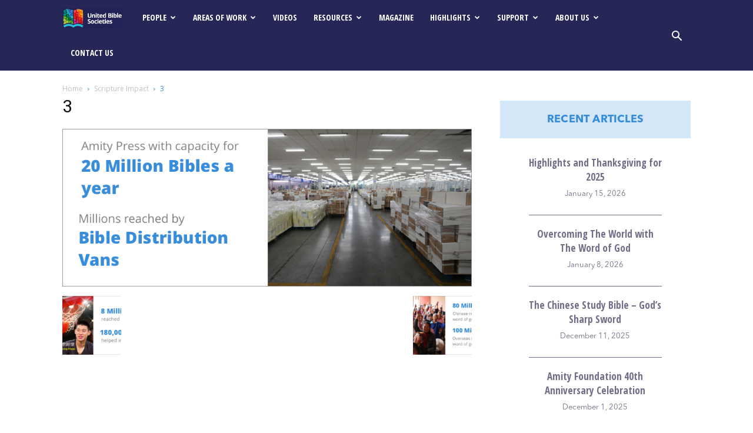

--- FILE ---
content_type: text/html; charset=UTF-8
request_url: https://ubscp.org/scripture-impact/3-4/
body_size: 20150
content:
<!doctype html > <!--[if IE 8]><html class="ie8" lang="en"> <![endif]--> <!--[if IE 9]><html class="ie9" lang="en"> <![endif]--> <!--[if gt IE 8]><!--><html lang="en-US"> <!--<![endif]--><head><title>3 - UBS China Partnership</title><meta charset="UTF-8" /><meta name="viewport" content="width=device-width, initial-scale=1.0"><link rel="pingback" href="https://ubscp.org/xmlrpc.php" /><meta name='robots' content='index, follow, max-image-preview:large, max-snippet:-1, max-video-preview:-1' /><style>img:is([sizes="auto" i], [sizes^="auto," i]) { contain-intrinsic-size: 3000px 1500px }</style><link rel="icon" type="image/png" href="/wp-content/uploads/cropped-UBS_logo_stack_colour_transparent_CP_light-blue2-300x300.png"><link rel="canonical" href="https://ubscp.org/scripture-impact/3-4/" /><meta property="og:locale" content="en_US" /><meta property="og:type" content="article" /><meta property="og:title" content="3 - UBS China Partnership" /><meta property="og:url" content="https://ubscp.org/scripture-impact/3-4/" /><meta property="og:site_name" content="UBS China Partnership" /><meta property="article:publisher" content="https://www.facebook.com/chinabibles/" /><meta property="og:image" content="https://ubscp.org/scripture-impact/3-4" /><meta property="og:image:width" content="867" /><meta property="og:image:height" content="334" /><meta property="og:image:type" content="image/png" /><meta name="twitter:card" content="summary_large_image" /> <script type="application/ld+json" class="yoast-schema-graph">{"@context":"https://schema.org","@graph":[{"@type":"WebPage","@id":"https://ubscp.org/scripture-impact/3-4/","url":"https://ubscp.org/scripture-impact/3-4/","name":"3 - UBS China Partnership","isPartOf":{"@id":"https://ubscp.org/#website"},"primaryImageOfPage":{"@id":"https://ubscp.org/scripture-impact/3-4/#primaryimage"},"image":{"@id":"https://ubscp.org/scripture-impact/3-4/#primaryimage"},"thumbnailUrl":"https://ubscp.org/wp-content/uploads/3.png","datePublished":"2018-11-10T01:25:58+00:00","breadcrumb":{"@id":"https://ubscp.org/scripture-impact/3-4/#breadcrumb"},"inLanguage":"en-US","potentialAction":[{"@type":"ReadAction","target":["https://ubscp.org/scripture-impact/3-4/"]}]},{"@type":"ImageObject","inLanguage":"en-US","@id":"https://ubscp.org/scripture-impact/3-4/#primaryimage","url":"https://ubscp.org/wp-content/uploads/3.png","contentUrl":"https://ubscp.org/wp-content/uploads/3.png","width":867,"height":334},{"@type":"BreadcrumbList","@id":"https://ubscp.org/scripture-impact/3-4/#breadcrumb","itemListElement":[{"@type":"ListItem","position":1,"name":"Home","item":"https://ubscp.org/"},{"@type":"ListItem","position":2,"name":"Scripture Impact","item":"https://ubscp.org/scripture-impact/"},{"@type":"ListItem","position":3,"name":"3"}]},{"@type":"WebSite","@id":"https://ubscp.org/#website","url":"https://ubscp.org/","name":"UBS China Partnership","description":"United Bible Societies China Partnership","publisher":{"@id":"https://ubscp.org/#organization"},"potentialAction":[{"@type":"SearchAction","target":{"@type":"EntryPoint","urlTemplate":"https://ubscp.org/?s={search_term_string}"},"query-input":{"@type":"PropertyValueSpecification","valueRequired":true,"valueName":"search_term_string"}}],"inLanguage":"en-US"},{"@type":"Organization","@id":"https://ubscp.org/#organization","name":"UBS China Partnership","url":"https://ubscp.org/","logo":{"@type":"ImageObject","inLanguage":"en-US","@id":"https://ubscp.org/#/schema/logo/image/","url":"https://ubscp.org/wp-content/uploads/UBS_logo_std_colour-CMYK_onwhite.jpg","contentUrl":"https://ubscp.org/wp-content/uploads/UBS_logo_std_colour-CMYK_onwhite.jpg","width":1200,"height":580,"caption":"UBS China Partnership"},"image":{"@id":"https://ubscp.org/#/schema/logo/image/"},"sameAs":["https://www.facebook.com/chinabibles/","https://www.instagram.com/biblesinchina/"]}]}</script> <link rel='dns-prefetch' href='//fonts.googleapis.com' /><link rel="alternate" type="application/rss+xml" title="UBS China Partnership &raquo; Feed" href="https://ubscp.org/feed/" /><link rel="alternate" type="application/rss+xml" title="UBS China Partnership &raquo; Comments Feed" href="https://ubscp.org/comments/feed/" /> <script defer src="[data-uri]"></script> <style id='wp-emoji-styles-inline-css' type='text/css'>img.wp-smiley, img.emoji {
		display: inline !important;
		border: none !important;
		box-shadow: none !important;
		height: 1em !important;
		width: 1em !important;
		margin: 0 0.07em !important;
		vertical-align: -0.1em !important;
		background: none !important;
		padding: 0 !important;
	}</style><link rel='stylesheet' id='wp-block-library-css' href='https://ubscp.org/wp-includes/css/dist/block-library/style.min.css?ver=6.8.3' type='text/css' media='all' /><style id='classic-theme-styles-inline-css' type='text/css'>/*! This file is auto-generated */
.wp-block-button__link{color:#fff;background-color:#32373c;border-radius:9999px;box-shadow:none;text-decoration:none;padding:calc(.667em + 2px) calc(1.333em + 2px);font-size:1.125em}.wp-block-file__button{background:#32373c;color:#fff;text-decoration:none}</style><style id='global-styles-inline-css' type='text/css'>:root{--wp--preset--aspect-ratio--square: 1;--wp--preset--aspect-ratio--4-3: 4/3;--wp--preset--aspect-ratio--3-4: 3/4;--wp--preset--aspect-ratio--3-2: 3/2;--wp--preset--aspect-ratio--2-3: 2/3;--wp--preset--aspect-ratio--16-9: 16/9;--wp--preset--aspect-ratio--9-16: 9/16;--wp--preset--color--black: #000000;--wp--preset--color--cyan-bluish-gray: #abb8c3;--wp--preset--color--white: #ffffff;--wp--preset--color--pale-pink: #f78da7;--wp--preset--color--vivid-red: #cf2e2e;--wp--preset--color--luminous-vivid-orange: #ff6900;--wp--preset--color--luminous-vivid-amber: #fcb900;--wp--preset--color--light-green-cyan: #7bdcb5;--wp--preset--color--vivid-green-cyan: #00d084;--wp--preset--color--pale-cyan-blue: #8ed1fc;--wp--preset--color--vivid-cyan-blue: #0693e3;--wp--preset--color--vivid-purple: #9b51e0;--wp--preset--gradient--vivid-cyan-blue-to-vivid-purple: linear-gradient(135deg,rgba(6,147,227,1) 0%,rgb(155,81,224) 100%);--wp--preset--gradient--light-green-cyan-to-vivid-green-cyan: linear-gradient(135deg,rgb(122,220,180) 0%,rgb(0,208,130) 100%);--wp--preset--gradient--luminous-vivid-amber-to-luminous-vivid-orange: linear-gradient(135deg,rgba(252,185,0,1) 0%,rgba(255,105,0,1) 100%);--wp--preset--gradient--luminous-vivid-orange-to-vivid-red: linear-gradient(135deg,rgba(255,105,0,1) 0%,rgb(207,46,46) 100%);--wp--preset--gradient--very-light-gray-to-cyan-bluish-gray: linear-gradient(135deg,rgb(238,238,238) 0%,rgb(169,184,195) 100%);--wp--preset--gradient--cool-to-warm-spectrum: linear-gradient(135deg,rgb(74,234,220) 0%,rgb(151,120,209) 20%,rgb(207,42,186) 40%,rgb(238,44,130) 60%,rgb(251,105,98) 80%,rgb(254,248,76) 100%);--wp--preset--gradient--blush-light-purple: linear-gradient(135deg,rgb(255,206,236) 0%,rgb(152,150,240) 100%);--wp--preset--gradient--blush-bordeaux: linear-gradient(135deg,rgb(254,205,165) 0%,rgb(254,45,45) 50%,rgb(107,0,62) 100%);--wp--preset--gradient--luminous-dusk: linear-gradient(135deg,rgb(255,203,112) 0%,rgb(199,81,192) 50%,rgb(65,88,208) 100%);--wp--preset--gradient--pale-ocean: linear-gradient(135deg,rgb(255,245,203) 0%,rgb(182,227,212) 50%,rgb(51,167,181) 100%);--wp--preset--gradient--electric-grass: linear-gradient(135deg,rgb(202,248,128) 0%,rgb(113,206,126) 100%);--wp--preset--gradient--midnight: linear-gradient(135deg,rgb(2,3,129) 0%,rgb(40,116,252) 100%);--wp--preset--font-size--small: 13px;--wp--preset--font-size--medium: 20px;--wp--preset--font-size--large: 36px;--wp--preset--font-size--x-large: 42px;--wp--preset--spacing--20: 0.44rem;--wp--preset--spacing--30: 0.67rem;--wp--preset--spacing--40: 1rem;--wp--preset--spacing--50: 1.5rem;--wp--preset--spacing--60: 2.25rem;--wp--preset--spacing--70: 3.38rem;--wp--preset--spacing--80: 5.06rem;--wp--preset--shadow--natural: 6px 6px 9px rgba(0, 0, 0, 0.2);--wp--preset--shadow--deep: 12px 12px 50px rgba(0, 0, 0, 0.4);--wp--preset--shadow--sharp: 6px 6px 0px rgba(0, 0, 0, 0.2);--wp--preset--shadow--outlined: 6px 6px 0px -3px rgba(255, 255, 255, 1), 6px 6px rgba(0, 0, 0, 1);--wp--preset--shadow--crisp: 6px 6px 0px rgba(0, 0, 0, 1);}:where(.is-layout-flex){gap: 0.5em;}:where(.is-layout-grid){gap: 0.5em;}body .is-layout-flex{display: flex;}.is-layout-flex{flex-wrap: wrap;align-items: center;}.is-layout-flex > :is(*, div){margin: 0;}body .is-layout-grid{display: grid;}.is-layout-grid > :is(*, div){margin: 0;}:where(.wp-block-columns.is-layout-flex){gap: 2em;}:where(.wp-block-columns.is-layout-grid){gap: 2em;}:where(.wp-block-post-template.is-layout-flex){gap: 1.25em;}:where(.wp-block-post-template.is-layout-grid){gap: 1.25em;}.has-black-color{color: var(--wp--preset--color--black) !important;}.has-cyan-bluish-gray-color{color: var(--wp--preset--color--cyan-bluish-gray) !important;}.has-white-color{color: var(--wp--preset--color--white) !important;}.has-pale-pink-color{color: var(--wp--preset--color--pale-pink) !important;}.has-vivid-red-color{color: var(--wp--preset--color--vivid-red) !important;}.has-luminous-vivid-orange-color{color: var(--wp--preset--color--luminous-vivid-orange) !important;}.has-luminous-vivid-amber-color{color: var(--wp--preset--color--luminous-vivid-amber) !important;}.has-light-green-cyan-color{color: var(--wp--preset--color--light-green-cyan) !important;}.has-vivid-green-cyan-color{color: var(--wp--preset--color--vivid-green-cyan) !important;}.has-pale-cyan-blue-color{color: var(--wp--preset--color--pale-cyan-blue) !important;}.has-vivid-cyan-blue-color{color: var(--wp--preset--color--vivid-cyan-blue) !important;}.has-vivid-purple-color{color: var(--wp--preset--color--vivid-purple) !important;}.has-black-background-color{background-color: var(--wp--preset--color--black) !important;}.has-cyan-bluish-gray-background-color{background-color: var(--wp--preset--color--cyan-bluish-gray) !important;}.has-white-background-color{background-color: var(--wp--preset--color--white) !important;}.has-pale-pink-background-color{background-color: var(--wp--preset--color--pale-pink) !important;}.has-vivid-red-background-color{background-color: var(--wp--preset--color--vivid-red) !important;}.has-luminous-vivid-orange-background-color{background-color: var(--wp--preset--color--luminous-vivid-orange) !important;}.has-luminous-vivid-amber-background-color{background-color: var(--wp--preset--color--luminous-vivid-amber) !important;}.has-light-green-cyan-background-color{background-color: var(--wp--preset--color--light-green-cyan) !important;}.has-vivid-green-cyan-background-color{background-color: var(--wp--preset--color--vivid-green-cyan) !important;}.has-pale-cyan-blue-background-color{background-color: var(--wp--preset--color--pale-cyan-blue) !important;}.has-vivid-cyan-blue-background-color{background-color: var(--wp--preset--color--vivid-cyan-blue) !important;}.has-vivid-purple-background-color{background-color: var(--wp--preset--color--vivid-purple) !important;}.has-black-border-color{border-color: var(--wp--preset--color--black) !important;}.has-cyan-bluish-gray-border-color{border-color: var(--wp--preset--color--cyan-bluish-gray) !important;}.has-white-border-color{border-color: var(--wp--preset--color--white) !important;}.has-pale-pink-border-color{border-color: var(--wp--preset--color--pale-pink) !important;}.has-vivid-red-border-color{border-color: var(--wp--preset--color--vivid-red) !important;}.has-luminous-vivid-orange-border-color{border-color: var(--wp--preset--color--luminous-vivid-orange) !important;}.has-luminous-vivid-amber-border-color{border-color: var(--wp--preset--color--luminous-vivid-amber) !important;}.has-light-green-cyan-border-color{border-color: var(--wp--preset--color--light-green-cyan) !important;}.has-vivid-green-cyan-border-color{border-color: var(--wp--preset--color--vivid-green-cyan) !important;}.has-pale-cyan-blue-border-color{border-color: var(--wp--preset--color--pale-cyan-blue) !important;}.has-vivid-cyan-blue-border-color{border-color: var(--wp--preset--color--vivid-cyan-blue) !important;}.has-vivid-purple-border-color{border-color: var(--wp--preset--color--vivid-purple) !important;}.has-vivid-cyan-blue-to-vivid-purple-gradient-background{background: var(--wp--preset--gradient--vivid-cyan-blue-to-vivid-purple) !important;}.has-light-green-cyan-to-vivid-green-cyan-gradient-background{background: var(--wp--preset--gradient--light-green-cyan-to-vivid-green-cyan) !important;}.has-luminous-vivid-amber-to-luminous-vivid-orange-gradient-background{background: var(--wp--preset--gradient--luminous-vivid-amber-to-luminous-vivid-orange) !important;}.has-luminous-vivid-orange-to-vivid-red-gradient-background{background: var(--wp--preset--gradient--luminous-vivid-orange-to-vivid-red) !important;}.has-very-light-gray-to-cyan-bluish-gray-gradient-background{background: var(--wp--preset--gradient--very-light-gray-to-cyan-bluish-gray) !important;}.has-cool-to-warm-spectrum-gradient-background{background: var(--wp--preset--gradient--cool-to-warm-spectrum) !important;}.has-blush-light-purple-gradient-background{background: var(--wp--preset--gradient--blush-light-purple) !important;}.has-blush-bordeaux-gradient-background{background: var(--wp--preset--gradient--blush-bordeaux) !important;}.has-luminous-dusk-gradient-background{background: var(--wp--preset--gradient--luminous-dusk) !important;}.has-pale-ocean-gradient-background{background: var(--wp--preset--gradient--pale-ocean) !important;}.has-electric-grass-gradient-background{background: var(--wp--preset--gradient--electric-grass) !important;}.has-midnight-gradient-background{background: var(--wp--preset--gradient--midnight) !important;}.has-small-font-size{font-size: var(--wp--preset--font-size--small) !important;}.has-medium-font-size{font-size: var(--wp--preset--font-size--medium) !important;}.has-large-font-size{font-size: var(--wp--preset--font-size--large) !important;}.has-x-large-font-size{font-size: var(--wp--preset--font-size--x-large) !important;}
:where(.wp-block-post-template.is-layout-flex){gap: 1.25em;}:where(.wp-block-post-template.is-layout-grid){gap: 1.25em;}
:where(.wp-block-columns.is-layout-flex){gap: 2em;}:where(.wp-block-columns.is-layout-grid){gap: 2em;}
:root :where(.wp-block-pullquote){font-size: 1.5em;line-height: 1.6;}</style><link rel='stylesheet' id='rs-plugin-settings-css' href='https://ubscp.org/wp-content/plugins/revslider/public/assets/css/settings.css?ver=5.3.1.5' type='text/css' media='all' /><style id='rs-plugin-settings-inline-css' type='text/css'>#rs-demo-id {}</style><link rel='stylesheet' id='google-fonts-style-css' href='https://fonts.googleapis.com/css?family=Noto+Sans%3A400%2C100%2C100italic%2C200%2C200italic%2C300%2C300italic%2C400italic%2C500%2C500italic%2C600%2C600italic%2C700%2C700italic%2C800%2C800italic%2C900%2C900italic%7COpen+Sans+Condensed%3A400%2C100%2C100italic%2C200%2C200italic%2C300%2C300italic%2C400italic%2C500%2C500italic%2C600%2C600italic%2C700%2C700italic%2C800%2C800italic%2C900%2C900italic%7COpen+Sans%3A300italic%2C400%2C400italic%2C600%2C600italic%2C700%2C100%2C100italic%2C200%2C200italic%2C300%2C500%2C500italic%2C700italic%2C800%2C800italic%2C900%2C900italic%7CNunito%3A400%2C100%2C100italic%2C200%2C200italic%2C300%2C300italic%2C400italic%2C500%2C500italic%2C600%2C600italic%2C700%2C700italic%2C800%2C800italic%2C900%2C900italic%7CRoboto%3A300%2C400%2C400italic%2C500%2C500italic%2C700%2C900%2C100%2C100italic%2C200%2C200italic%2C300italic%2C600%2C600italic%2C700italic%2C800%2C800italic%2C900italic&#038;ver=7.8.1' type='text/css' media='all' /><link rel='stylesheet' id='dflip-style-css' href='https://ubscp.org/wp-content/plugins/3d-flipbook-dflip-lite/assets/css/dflip.min.css?ver=2.4.20' type='text/css' media='all' /><link rel='stylesheet' id='wp-featherlight-css' href='https://ubscp.org/wp-content/plugins/wp-featherlight/css/wp-featherlight.min.css?ver=1.3.4' type='text/css' media='all' /><link rel='stylesheet' id='js_composer_front-css' href='https://ubscp.org/wp-content/plugins/js_composer/assets/css/js_composer.min.css?ver=7.0' type='text/css' media='all' /><link rel='stylesheet' id='td-theme-css' href='https://ubscp.org/wp-content/themes/Newspaper/style.css?ver=1764732136' type='text/css' media='all' /><link rel='stylesheet' id='td-theme-child-css' href='https://ubscp.org/wp-content/themes/Newspaper-child/style.css?ver=1764732136' type='text/css' media='all' /> <script type="text/javascript" src="https://ubscp.org/wp-includes/js/jquery/jquery.min.js?ver=3.7.1" id="jquery-core-js"></script> <script defer type="text/javascript" src="https://ubscp.org/wp-includes/js/jquery/jquery-migrate.min.js?ver=3.4.1" id="jquery-migrate-js"></script> <script defer type="text/javascript" src="https://ubscp.org/wp-content/plugins/revslider/public/assets/js/jquery.themepunch.tools.min.js?ver=5.3.1.5" id="tp-tools-js"></script> <script defer type="text/javascript" src="https://ubscp.org/wp-content/plugins/revslider/public/assets/js/jquery.themepunch.revolution.min.js?ver=5.3.1.5" id="revmin-js"></script> <script defer src="data:text/javascript;base64,"></script><link rel="https://api.w.org/" href="https://ubscp.org/wp-json/" /><link rel="alternate" title="JSON" type="application/json" href="https://ubscp.org/wp-json/wp/v2/media/7570" /><link rel="EditURI" type="application/rsd+xml" title="RSD" href="https://ubscp.org/xmlrpc.php?rsd" /><meta name="generator" content="WordPress 6.8.3" /><link rel='shortlink' href='https://ubscp.org/?p=7570' /><link rel="alternate" title="oEmbed (JSON)" type="application/json+oembed" href="https://ubscp.org/wp-json/oembed/1.0/embed?url=https%3A%2F%2Fubscp.org%2Fscripture-impact%2F3-4%2F" /><link rel="alternate" title="oEmbed (XML)" type="text/xml+oembed" href="https://ubscp.org/wp-json/oembed/1.0/embed?url=https%3A%2F%2Fubscp.org%2Fscripture-impact%2F3-4%2F&#038;format=xml" /> <noscript><style>.vce-row-container .vcv-lozad {display: none}</style></noscript><meta name="generator" content="Powered by Visual Composer Website Builder - fast and easy-to-use drag and drop visual editor for WordPress."/><!--[if lt IE 9]><script src="https://html5shim.googlecode.com/svn/trunk/html5.js"></script><![endif]--><meta name="generator" content="Powered by WPBakery Page Builder - drag and drop page builder for WordPress."/><meta name="generator" content="Powered by Slider Revolution 5.3.1.5 - responsive, Mobile-Friendly Slider Plugin for WordPress with comfortable drag and drop interface." />  <script defer src="[data-uri]"></script> <style>@font-face {
                                      font-family: "AvenirNext";
                                      src: local("AvenirNext"), url("/wp-content/uploads/AvenirNextLTPro-Regular.woff") format("woff");
                                    }
                                
                                    @font-face {
                                      font-family: "AvenirNextBold";
                                      src: local("AvenirNextBold"), url("/wp-content/uploads/AvenirNextLTPro-Bold.woff") format("woff");
                                    }
                                
.td-header-wrap .black-menu .sf-menu > .current-menu-item > a,
    .td-header-wrap .black-menu .sf-menu > .current-menu-ancestor > a,
    .td-header-wrap .black-menu .sf-menu > .current-category-ancestor > a,
    .td-header-wrap .black-menu .sf-menu > li > a:hover,
    .td-header-wrap .black-menu .sf-menu > .sfHover > a,
    .td-header-style-12 .td-header-menu-wrap-full,
    .sf-menu > .current-menu-item > a:after,
    .sf-menu > .current-menu-ancestor > a:after,
    .sf-menu > .current-category-ancestor > a:after,
    .sf-menu > li:hover > a:after,
    .sf-menu > .sfHover > a:after,
    .td-header-style-12 .td-affix,
    .header-search-wrap .td-drop-down-search:after,
    .header-search-wrap .td-drop-down-search .btn:hover,
    input[type=submit]:hover,
    .td-read-more a,
    .td-post-category:hover,
    .td-grid-style-1.td-hover-1 .td-big-grid-post:hover .td-post-category,
    .td-grid-style-5.td-hover-1 .td-big-grid-post:hover .td-post-category,
    .td_top_authors .td-active .td-author-post-count,
    .td_top_authors .td-active .td-author-comments-count,
    .td_top_authors .td_mod_wrap:hover .td-author-post-count,
    .td_top_authors .td_mod_wrap:hover .td-author-comments-count,
    .td-404-sub-sub-title a:hover,
    .td-search-form-widget .wpb_button:hover,
    .td-rating-bar-wrap div,
    .td_category_template_3 .td-current-sub-category,
    .dropcap,
    .td_wrapper_video_playlist .td_video_controls_playlist_wrapper,
    .wpb_default,
    .wpb_default:hover,
    .td-left-smart-list:hover,
    .td-right-smart-list:hover,
    .woocommerce-checkout .woocommerce input.button:hover,
    .woocommerce-page .woocommerce a.button:hover,
    .woocommerce-account div.woocommerce .button:hover,
    #bbpress-forums button:hover,
    .bbp_widget_login .button:hover,
    .td-footer-wrapper .td-post-category,
    .td-footer-wrapper .widget_product_search input[type="submit"]:hover,
    .woocommerce .product a.button:hover,
    .woocommerce .product #respond input#submit:hover,
    .woocommerce .checkout input#place_order:hover,
    .woocommerce .woocommerce.widget .button:hover,
    .single-product .product .summary .cart .button:hover,
    .woocommerce-cart .woocommerce table.cart .button:hover,
    .woocommerce-cart .woocommerce .shipping-calculator-form .button:hover,
    .td-next-prev-wrap a:hover,
    .td-load-more-wrap a:hover,
    .td-post-small-box a:hover,
    .page-nav .current,
    .page-nav:first-child > div,
    .td_category_template_8 .td-category-header .td-category a.td-current-sub-category,
    .td_category_template_4 .td-category-siblings .td-category a:hover,
    #bbpress-forums .bbp-pagination .current,
    #bbpress-forums #bbp-single-user-details #bbp-user-navigation li.current a,
    .td-theme-slider:hover .slide-meta-cat a,
    a.vc_btn-black:hover,
    .td-trending-now-wrapper:hover .td-trending-now-title,
    .td-scroll-up,
    .td-smart-list-button:hover,
    .td-weather-information:before,
    .td-weather-week:before,
    .td_block_exchange .td-exchange-header:before,
    .td_block_big_grid_9.td-grid-style-1 .td-post-category,
    .td_block_big_grid_9.td-grid-style-5 .td-post-category,
    .td-grid-style-6.td-hover-1 .td-module-thumb:after,
    .td-pulldown-syle-2 .td-subcat-dropdown ul:after,
    .td_block_template_9 .td-block-title:after,
    .td_block_template_15 .td-block-title:before {
        background-color: #8ac4f9;
    }

    .global-block-template-4 .td-related-title .td-cur-simple-item:before {
        border-color: #8ac4f9 transparent transparent transparent !important;
    }

    .woocommerce .woocommerce-message .button:hover,
    .woocommerce .woocommerce-error .button:hover,
    .woocommerce .woocommerce-info .button:hover,
    .global-block-template-4 .td-related-title .td-cur-simple-item,
    .global-block-template-3 .td-related-title .td-cur-simple-item,
    .global-block-template-9 .td-related-title:after {
        background-color: #8ac4f9 !important;
    }

    .woocommerce .product .onsale,
    .woocommerce.widget .ui-slider .ui-slider-handle {
        background: none #8ac4f9;
    }

    .woocommerce.widget.widget_layered_nav_filters ul li a {
        background: none repeat scroll 0 0 #8ac4f9 !important;
    }

    a,
    cite a:hover,
    .td_mega_menu_sub_cats .cur-sub-cat,
    .td-mega-span h3 a:hover,
    .td_mod_mega_menu:hover .entry-title a,
    .header-search-wrap .result-msg a:hover,
    .top-header-menu li a:hover,
    .top-header-menu .current-menu-item > a,
    .top-header-menu .current-menu-ancestor > a,
    .top-header-menu .current-category-ancestor > a,
    .td-social-icon-wrap > a:hover,
    .td-header-sp-top-widget .td-social-icon-wrap a:hover,
    .td-page-content blockquote p,
    .td-post-content blockquote p,
    .mce-content-body blockquote p,
    .comment-content blockquote p,
    .wpb_text_column blockquote p,
    .td_block_text_with_title blockquote p,
    .td_module_wrap:hover .entry-title a,
    .td-subcat-filter .td-subcat-list a:hover,
    .td-subcat-filter .td-subcat-dropdown a:hover,
    .td_quote_on_blocks,
    .dropcap2,
    .dropcap3,
    .td_top_authors .td-active .td-authors-name a,
    .td_top_authors .td_mod_wrap:hover .td-authors-name a,
    .td-post-next-prev-content a:hover,
    .author-box-wrap .td-author-social a:hover,
    .td-author-name a:hover,
    .td-author-url a:hover,
    .td_mod_related_posts:hover h3 > a,
    .td-post-template-11 .td-related-title .td-related-left:hover,
    .td-post-template-11 .td-related-title .td-related-right:hover,
    .td-post-template-11 .td-related-title .td-cur-simple-item,
    .td-post-template-11 .td_block_related_posts .td-next-prev-wrap a:hover,
    .comment-reply-link:hover,
    .logged-in-as a:hover,
    #cancel-comment-reply-link:hover,
    .td-search-query,
    .td-category-header .td-pulldown-category-filter-link:hover,
    .td-category-siblings .td-subcat-dropdown a:hover,
    .td-category-siblings .td-subcat-dropdown a.td-current-sub-category,
    .widget a:hover,
    .archive .widget_archive .current,
    .archive .widget_archive .current a,
    .widget_calendar tfoot a:hover,
    .woocommerce a.added_to_cart:hover,
    #bbpress-forums li.bbp-header .bbp-reply-content span a:hover,
    #bbpress-forums .bbp-forum-freshness a:hover,
    #bbpress-forums .bbp-topic-freshness a:hover,
    #bbpress-forums .bbp-forums-list li a:hover,
    #bbpress-forums .bbp-forum-title:hover,
    #bbpress-forums .bbp-topic-permalink:hover,
    #bbpress-forums .bbp-topic-started-by a:hover,
    #bbpress-forums .bbp-topic-started-in a:hover,
    #bbpress-forums .bbp-body .super-sticky li.bbp-topic-title .bbp-topic-permalink,
    #bbpress-forums .bbp-body .sticky li.bbp-topic-title .bbp-topic-permalink,
    .widget_display_replies .bbp-author-name,
    .widget_display_topics .bbp-author-name,
    .footer-text-wrap .footer-email-wrap a,
    .td-subfooter-menu li a:hover,
    .footer-social-wrap a:hover,
    a.vc_btn-black:hover,
    .td-smart-list-dropdown-wrap .td-smart-list-button:hover,
    .td_module_17 .td-read-more a:hover,
    .td_module_18 .td-read-more a:hover,
    .td_module_19 .td-post-author-name a:hover,
    .td-instagram-user a,
    .td-pulldown-syle-2 .td-subcat-dropdown:hover .td-subcat-more span,
    .td-pulldown-syle-2 .td-subcat-dropdown:hover .td-subcat-more i,
    .td-pulldown-syle-3 .td-subcat-dropdown:hover .td-subcat-more span,
    .td-pulldown-syle-3 .td-subcat-dropdown:hover .td-subcat-more i,
    .td-block-title-wrap .td-wrapper-pulldown-filter .td-pulldown-filter-display-option:hover,
    .td-block-title-wrap .td-wrapper-pulldown-filter .td-pulldown-filter-display-option:hover i,
    .td-block-title-wrap .td-wrapper-pulldown-filter .td-pulldown-filter-link:hover,
    .td-block-title-wrap .td-wrapper-pulldown-filter .td-pulldown-filter-item .td-cur-simple-item,
    .global-block-template-2 .td-related-title .td-cur-simple-item,
    .global-block-template-5 .td-related-title .td-cur-simple-item,
    .global-block-template-6 .td-related-title .td-cur-simple-item,
    .global-block-template-7 .td-related-title .td-cur-simple-item,
    .global-block-template-8 .td-related-title .td-cur-simple-item,
    .global-block-template-9 .td-related-title .td-cur-simple-item,
    .global-block-template-10 .td-related-title .td-cur-simple-item,
    .global-block-template-11 .td-related-title .td-cur-simple-item,
    .global-block-template-12 .td-related-title .td-cur-simple-item,
    .global-block-template-13 .td-related-title .td-cur-simple-item,
    .global-block-template-14 .td-related-title .td-cur-simple-item,
    .global-block-template-15 .td-related-title .td-cur-simple-item,
    .global-block-template-16 .td-related-title .td-cur-simple-item,
    .global-block-template-17 .td-related-title .td-cur-simple-item,
    .td-theme-wrap .sf-menu ul .td-menu-item > a:hover,
    .td-theme-wrap .sf-menu ul .sfHover > a,
    .td-theme-wrap .sf-menu ul .current-menu-ancestor > a,
    .td-theme-wrap .sf-menu ul .current-category-ancestor > a,
    .td-theme-wrap .sf-menu ul .current-menu-item > a {
        color: #8ac4f9;
    }

    a.vc_btn-black.vc_btn_square_outlined:hover,
    a.vc_btn-black.vc_btn_outlined:hover,
    .td-mega-menu-page .wpb_content_element ul li a:hover,
     .td-theme-wrap .td-aj-search-results .td_module_wrap:hover .entry-title a,
    .td-theme-wrap .header-search-wrap .result-msg a:hover {
        color: #8ac4f9 !important;
    }

    .td-next-prev-wrap a:hover,
    .td-load-more-wrap a:hover,
    .td-post-small-box a:hover,
    .page-nav .current,
    .page-nav:first-child > div,
    .td_category_template_8 .td-category-header .td-category a.td-current-sub-category,
    .td_category_template_4 .td-category-siblings .td-category a:hover,
    #bbpress-forums .bbp-pagination .current,
    .post .td_quote_box,
    .page .td_quote_box,
    a.vc_btn-black:hover,
    .td_block_template_5 .td-block-title > * {
        border-color: #8ac4f9;
    }

    .td_wrapper_video_playlist .td_video_currently_playing:after {
        border-color: #8ac4f9 !important;
    }

    .header-search-wrap .td-drop-down-search:before {
        border-color: transparent transparent #8ac4f9 transparent;
    }

    .block-title > span,
    .block-title > a,
    .block-title > label,
    .widgettitle,
    .widgettitle:after,
    .td-trending-now-title,
    .td-trending-now-wrapper:hover .td-trending-now-title,
    .wpb_tabs li.ui-tabs-active a,
    .wpb_tabs li:hover a,
    .vc_tta-container .vc_tta-color-grey.vc_tta-tabs-position-top.vc_tta-style-classic .vc_tta-tabs-container .vc_tta-tab.vc_active > a,
    .vc_tta-container .vc_tta-color-grey.vc_tta-tabs-position-top.vc_tta-style-classic .vc_tta-tabs-container .vc_tta-tab:hover > a,
    .td_block_template_1 .td-related-title .td-cur-simple-item,
    .woocommerce .product .products h2,
    .td-subcat-filter .td-subcat-dropdown:hover .td-subcat-more {
    	background-color: #8ac4f9;
    }

    .woocommerce div.product .woocommerce-tabs ul.tabs li.active {
    	background-color: #8ac4f9 !important;
    }

    .block-title,
    .td_block_template_1 .td-related-title,
    .wpb_tabs .wpb_tabs_nav,
    .vc_tta-container .vc_tta-color-grey.vc_tta-tabs-position-top.vc_tta-style-classic .vc_tta-tabs-container,
    .woocommerce div.product .woocommerce-tabs ul.tabs:before {
        border-color: #8ac4f9;
    }
    .td_block_wrap .td-subcat-item a.td-cur-simple-item {
	    color: #8ac4f9;
	}


    
    .td-grid-style-4 .entry-title
    {
        background-color: rgba(138, 196, 249, 0.7);
    }

    
    .td-header-wrap .td-header-top-menu-full,
    .td-header-wrap .top-header-menu .sub-menu {
        background-color: #080b51;
    }
    .td-header-style-8 .td-header-top-menu-full {
        background-color: transparent;
    }
    .td-header-style-8 .td-header-top-menu-full .td-header-top-menu {
        background-color: #080b51;
        padding-left: 15px;
        padding-right: 15px;
    }

    .td-header-wrap .td-header-top-menu-full .td-header-top-menu,
    .td-header-wrap .td-header-top-menu-full {
        border-bottom: none;
    }


    
    .td-header-wrap .td-header-menu-wrap-full,
    .sf-menu > .current-menu-ancestor > a,
    .sf-menu > .current-category-ancestor > a,
    .td-header-menu-wrap.td-affix,
    .td-header-style-3 .td-header-main-menu,
    .td-header-style-3 .td-affix .td-header-main-menu,
    .td-header-style-4 .td-header-main-menu,
    .td-header-style-4 .td-affix .td-header-main-menu,
    .td-header-style-8 .td-header-menu-wrap.td-affix,
    .td-header-style-8 .td-header-top-menu-full {
		background-color: #262757;
    }


    .td-boxed-layout .td-header-style-3 .td-header-menu-wrap,
    .td-boxed-layout .td-header-style-4 .td-header-menu-wrap,
    .td-header-style-3 .td_stretch_content .td-header-menu-wrap,
    .td-header-style-4 .td_stretch_content .td-header-menu-wrap {
    	background-color: #262757 !important;
    }


    @media (min-width: 1019px) {
        .td-header-style-1 .td-header-sp-recs,
        .td-header-style-1 .td-header-sp-logo {
            margin-bottom: 28px;
        }
    }

    @media (min-width: 768px) and (max-width: 1018px) {
        .td-header-style-1 .td-header-sp-recs,
        .td-header-style-1 .td-header-sp-logo {
            margin-bottom: 14px;
        }
    }

    .td-header-style-7 .td-header-top-menu {
        border-bottom: none;
    }


    
    .sf-menu > .current-menu-item > a:after,
    .sf-menu > .current-menu-ancestor > a:after,
    .sf-menu > .current-category-ancestor > a:after,
    .sf-menu > li:hover > a:after,
    .sf-menu > .sfHover > a:after,
    .td_block_mega_menu .td-next-prev-wrap a:hover,
    .td-mega-span .td-post-category:hover,
    .td-header-wrap .black-menu .sf-menu > li > a:hover,
    .td-header-wrap .black-menu .sf-menu > .current-menu-ancestor > a,
    .td-header-wrap .black-menu .sf-menu > .sfHover > a,
    .header-search-wrap .td-drop-down-search:after,
    .header-search-wrap .td-drop-down-search .btn:hover,
    .td-header-wrap .black-menu .sf-menu > .current-menu-item > a,
    .td-header-wrap .black-menu .sf-menu > .current-menu-ancestor > a,
    .td-header-wrap .black-menu .sf-menu > .current-category-ancestor > a {
        background-color: #8ac4f9;
    }


    .td_block_mega_menu .td-next-prev-wrap a:hover {
        border-color: #8ac4f9;
    }

    .header-search-wrap .td-drop-down-search:before {
        border-color: transparent transparent #8ac4f9 transparent;
    }

    .td_mega_menu_sub_cats .cur-sub-cat,
    .td_mod_mega_menu:hover .entry-title a,
    .td-theme-wrap .sf-menu ul .td-menu-item > a:hover,
    .td-theme-wrap .sf-menu ul .sfHover > a,
    .td-theme-wrap .sf-menu ul .current-menu-ancestor > a,
    .td-theme-wrap .sf-menu ul .current-category-ancestor > a,
    .td-theme-wrap .sf-menu ul .current-menu-item > a {
        color: #8ac4f9;
    }


    
    .td-header-wrap .td-header-menu-wrap .sf-menu > li > a,
    .td-header-wrap .header-search-wrap .td-icon-search {
        color: #ffffff;
    }

    
    .td-theme-wrap .sf-menu .td-normal-menu .sub-menu {
        background-color: #8ac4f9;
    }

    
    .td-theme-wrap .sf-menu .td-normal-menu .sub-menu .td-menu-item > a {
        color: #ffffff;
    }

    
    .td-theme-wrap .sf-menu .td-normal-menu .td-menu-item > a:hover,
    .td-theme-wrap .sf-menu .td-normal-menu .sfHover > a,
    .td-theme-wrap .sf-menu .td-normal-menu .current-menu-ancestor > a,
    .td-theme-wrap .sf-menu .td-normal-menu .current-category-ancestor > a,
    .td-theme-wrap .sf-menu .td-normal-menu .current-menu-item > a {
        background-color: #8ac4f9;
    }

    
    .td-theme-wrap .sf-menu .td-normal-menu .td-menu-item > a:hover,
    .td-theme-wrap .sf-menu .td-normal-menu .sfHover > a,
    .td-theme-wrap .sf-menu .td-normal-menu .current-menu-ancestor > a,
    .td-theme-wrap .sf-menu .td-normal-menu .current-category-ancestor > a,
    .td-theme-wrap .sf-menu .td-normal-menu .current-menu-item > a {
        color: #388cd8;
    }

    
    .td-theme-wrap .td-mega-menu ul,
    .td-theme-wrap .td_mega_menu_sub_cats .cur-sub-cat,
    .td-theme-wrap .td_mega_menu_sub_cats .cur-sub-cat:before {
        background-color: #8ac4f9;
    }
    
    .td-theme-wrap .td-mega-span h3 a {
        color: #000000;
    }
    
    @media (max-width: 767px) {
        body .td-header-wrap .td-header-main-menu {
            background-color: #388cd8 !important;
        }
    }


    
    .td-mobile-content .current-menu-item > a,
    .td-mobile-content .current-menu-ancestor > a,
    .td-mobile-content .current-category-ancestor > a,
    #td-mobile-nav .td-menu-login-section a:hover,
    #td-mobile-nav .td-register-section a:hover,
    #td-mobile-nav .td-menu-socials-wrap a:hover i,
    .td-search-close a:hover i {
        color: #00ebfc;
    }

    
    .td-footer-wrapper,
    .td-footer-wrapper .td_block_template_7 .td-block-title > *,
    .td-footer-wrapper .td_block_template_17 .td-block-title,
    .td-footer-wrapper .td-block-title-wrap .td-wrapper-pulldown-filter {
        background-color: 0d8cff;
    }

    
    .td-sub-footer-container {
        background-color: #0081f9;
    }

    
    .td-sub-footer-container,
    .td-subfooter-menu li a {
        color: #ffffff;
    }

    
    .post .td-post-header .entry-title {
        color: #706d87;
    }
    .td_module_15 .entry-title a {
        color: #706d87;
    }

    
    .td-post-content h1,
    .td-post-content h2,
    .td-post-content h3,
    .td-post-content h4,
    .td-post-content h5,
    .td-post-content h6 {
    	color: #388cd8;
    }

    
    .top-header-menu > li > a,
    .td-weather-top-widget .td-weather-now .td-big-degrees,
    .td-weather-top-widget .td-weather-header .td-weather-city,
    .td-header-sp-top-menu .td_data_time {
        font-family:"Open Sans Condensed";
	font-size:16px;
	font-weight:bold;
	text-transform:uppercase;
	
    }
    
    ul.sf-menu > .td-menu-item > a {
        font-family:"Open Sans Condensed";
	font-size:14px;
	
    }
    
    .sf-menu ul .td-menu-item a {
        font-family:"Open Sans Condensed";
	font-size:14px;
	font-weight:bold;
	text-transform:capitalize;
	
    }
	
    .td_mod_mega_menu .item-details a {
        font-family:"Open Sans Condensed";
	font-size:14px;
	font-weight:bold;
	text-transform:capitalize;
	
    }
    
    .td_mega_menu_sub_cats .block-mega-child-cats a {
        font-family:"Open Sans Condensed";
	font-size:14px;
	font-weight:bold;
	text-transform:capitalize;
	
    }
    
    .block-title > span,
    .block-title > a,
    .widgettitle,
    .td-trending-now-title,
    .wpb_tabs li a,
    .vc_tta-container .vc_tta-color-grey.vc_tta-tabs-position-top.vc_tta-style-classic .vc_tta-tabs-container .vc_tta-tab > a,
    .td-theme-wrap .td-related-title a,
    .woocommerce div.product .woocommerce-tabs ul.tabs li a,
    .woocommerce .product .products h2,
    .td-theme-wrap .td-block-title {
        font-family:AvenirNextBold;
	font-size:22px;
	line-height:24px;
	font-weight:bold;
	
    }
    
    .td-theme-wrap .td-subcat-filter,
    .td-theme-wrap .td-subcat-filter .td-subcat-dropdown,
    .td-theme-wrap .td-block-title-wrap .td-wrapper-pulldown-filter .td-pulldown-filter-display-option,
    .td-theme-wrap .td-pulldown-category {
        line-height: 24px;
    }
    .td_block_template_1 .block-title > * {
        padding-bottom: 0;
        padding-top: 0;
    }
    
    .td-post-date .entry-date {
        font-family:AvenirNext;
	
    }
    
    .td-big-grid-meta .td-post-category,
    .td_module_wrap .td-post-category,
    .td-module-image .td-post-category {
        font-family:"Open Sans Condensed";
	font-weight:bold;
	
    }
    
    .td-subcat-filter .td-subcat-dropdown a,
    .td-subcat-filter .td-subcat-list a,
    .td-subcat-filter .td-subcat-dropdown span {
        font-family:"Open Sans Condensed";
	font-weight:bold;
	
    }
    
    .td-excerpt {
        font-family:AvenirNext;
	font-size:14px;
	line-height:17px;
	font-weight:normal;
	
    }


	
	.td_module_wrap .td-module-title {
		font-family:"Open Sans Condensed";
	
	}
     
    .td_module_4 .td-module-title {
    	font-size:20px;
	line-height:21px;
	font-weight:bold;
	
    }
    
    .td_module_18 .td-module-title {
    	font-size:30px;
	line-height:31px;
	font-weight:bold;
	text-transform:capitalize;
	
    }
    
	.post .td-post-header .entry-title {
		font-family:AvenirNext;
	
	}
    
    .td-post-template-default .td-post-header .entry-title {
        font-family:AvenirNext;
	font-weight:normal;
	
    }
    
    .td-post-content p,
    .td-post-content {
        font-family:AvenirNext;
	
    }
    
    .post header .td-post-author-name,
    .post header .td-post-author-name a {
        font-family:AvenirNextBold;
	text-transform:uppercase;
	
    }
    
    .post header .td-post-date .entry-date {
        font-family:AvenirNext;
	
    }
    
    .post .td-post-next-prev-content span {
        font-family:AvenirNextBold;
	font-size:13px;
	
    }
    
    .post .td-post-next-prev-content a {
        font-family:AvenirNext;
	font-size:15px;
	
    }
    
    .td-page-content p,
    .td-page-content li,
    .td-page-content .td_block_text_with_title,
    .woocommerce-page .page-description > p,
    .wpb_text_column p {
    	font-family:"Open Sans";
	font-size:20px;
	line-height:28px;
	font-weight:300;
	
    }
    
    .td-page-content h1,
    .wpb_text_column h1 {
    	font-family:"Open Sans";
	font-size:32px;
	line-height:38px;
	font-weight:600;
	
    }
    
    .td-page-content h2,
    .wpb_text_column h2 {
    	font-family:"Open Sans Condensed";
	font-size:50px;
	line-height:60px;
	font-weight:bold;
	
    }
    
    .td-page-content h3,
    .wpb_text_column h3 {
    	font-family:"Open Sans";
	font-size:30px;
	line-height:38px;
	font-weight:600;
	
    }
    
    .td-page-content h4,
    .wpb_text_column h4 {
    	font-family:"Open Sans Condensed";
	font-size:30px;
	line-height:38px;
	font-weight:bold;
	
    }
    
    .td-page-content h6,
    .wpb_text_column h6 {
    	font-family:"Open Sans";
	font-size:25px;
	line-height:28px;
	font-style:normal;
	font-weight:normal;
	
    }




    
	.td-sub-footer-copy {
		font-family:"Noto Sans";
	font-size:24px;
	
	}
	
	input[type="submit"],
	.td-read-more a,
	.vc_btn,
	.woocommerce a.button,
	.woocommerce button.button,
	.woocommerce #respond input#submit {
		font-family:Nunito;
	
	}
	
    body, p {
    	font-family:AvenirNext;
	font-size:17px;
	line-height:20px;
	
    }</style><link rel="icon" href="https://ubscp.org/wp-content/uploads/cropped-UBS_logo_stack_colour_transparent_CP_light-blue2-150x150.png" sizes="32x32" /><link rel="icon" href="https://ubscp.org/wp-content/uploads/cropped-UBS_logo_stack_colour_transparent_CP_light-blue2-300x300.png" sizes="192x192" /><link rel="apple-touch-icon" href="https://ubscp.org/wp-content/uploads/cropped-UBS_logo_stack_colour_transparent_CP_light-blue2-300x300.png" /><meta name="msapplication-TileImage" content="https://ubscp.org/wp-content/uploads/cropped-UBS_logo_stack_colour_transparent_CP_light-blue2-300x300.png" /> <noscript><style>.wpb_animate_when_almost_visible { opacity: 1; }</style></noscript></head><body class="attachment wp-singular attachment-template-default attachmentid-7570 attachment-png wp-theme-Newspaper wp-child-theme-Newspaper-child vcwb wp-featherlight-captions 3-4 global-block-template-12 wpb-js-composer js-comp-ver-7.0 vc_responsive td-animation-stack-type0 td-full-layout" itemscope="itemscope" itemtype="https://schema.org/WebPage"><div class="td-scroll-up"><i class="td-icon-menu-up"></i></div><div class="td-menu-background"></div><div id="td-mobile-nav"><div class="td-mobile-container"><div class="td-menu-socials-wrap"><div class="td-menu-socials"></div><div class="td-mobile-close"> <a href="#"><i class="td-icon-close-mobile"></i></a></div></div><div class="td-mobile-content"><div class="menu-main-menu-container"><ul id="menu-main-menu" class="td-mobile-main-menu"><li id="menu-item-6478" class="menu-item menu-item-type-post_type menu-item-object-page menu-item-has-children menu-item-first menu-item-6478"><a href="https://ubscp.org/people/">People<i class="td-icon-menu-right td-element-after"></i></a><ul class="sub-menu"><li id="menu-item-6750" class="menu-item menu-item-type-taxonomy menu-item-object-category menu-item-6750"><a href="https://ubscp.org/category/people/life-change/">Life Change</a></li><li id="menu-item-6751" class="menu-item menu-item-type-taxonomy menu-item-object-category menu-item-6751"><a href="https://ubscp.org/category/people/visually-and-hearing-impaired/">Visually and Hearing impaired</a></li><li id="menu-item-6467" class="menu-item menu-item-type-taxonomy menu-item-object-category menu-item-6467"><a href="https://ubscp.org/category/people/leaders/">Leaders</a></li><li id="menu-item-6485" class="menu-item menu-item-type-taxonomy menu-item-object-category menu-item-6485"><a href="https://ubscp.org/category/people/poor/">Poor</a></li><li id="menu-item-6468" class="menu-item menu-item-type-taxonomy menu-item-object-category menu-item-6468"><a href="https://ubscp.org/category/people/ethnic-minority/">Ethnic Minority</a></li><li id="menu-item-6748" class="menu-item menu-item-type-taxonomy menu-item-object-category menu-item-6748"><a href="https://ubscp.org/category/people/catholic/">Catholic</a></li><li id="menu-item-6466" class="menu-item menu-item-type-taxonomy menu-item-object-category menu-item-6466"><a href="https://ubscp.org/category/people/pastors-preachers/">Pastors &amp; Preachers</a></li></ul></li><li id="menu-item-6477" class="menu-item menu-item-type-post_type menu-item-object-page menu-item-has-children menu-item-6477"><a href="https://ubscp.org/areas-of-work/">Areas of Work<i class="td-icon-menu-right td-element-after"></i></a><ul class="sub-menu"><li id="menu-item-8871" class="menu-item menu-item-type-taxonomy menu-item-object-category menu-item-8871"><a href="https://ubscp.org/category/areas-of-work/ministry-overview-areas-of-work/">Ministry Overview</a></li><li id="menu-item-6482" class="menu-item menu-item-type-taxonomy menu-item-object-category menu-item-6482"><a href="https://ubscp.org/category/areas-of-work/distribution-and-outreach/">Distribution &amp; Outreach</a></li><li id="menu-item-6746" class="menu-item menu-item-type-taxonomy menu-item-object-category menu-item-6746"><a href="https://ubscp.org/category/areas-of-work/bible-translation/">Bible Translation</a></li><li id="menu-item-6745" class="menu-item menu-item-type-taxonomy menu-item-object-category menu-item-6745"><a href="https://ubscp.org/category/areas-of-work/nurturing-and-discipleship/">Nurturing and Discipleship</a></li><li id="menu-item-6483" class="menu-item menu-item-type-taxonomy menu-item-object-category menu-item-6483"><a href="https://ubscp.org/category/areas-of-work/training-and-equipping/">Training and Equipping</a></li><li id="menu-item-6480" class="menu-item menu-item-type-taxonomy menu-item-object-category menu-item-6480"><a href="https://ubscp.org/category/areas-of-work/advocacy/">Advocacy</a></li><li id="menu-item-6481" class="menu-item menu-item-type-taxonomy menu-item-object-category menu-item-6481"><a href="https://ubscp.org/category/areas-of-work/scripture-literacy/">Scripture Literacy</a></li><li id="menu-item-6484" class="menu-item menu-item-type-taxonomy menu-item-object-category menu-item-6484"><a href="https://ubscp.org/category/areas-of-work/seminary/">Seminary</a></li><li id="menu-item-8538" class="menu-item menu-item-type-taxonomy menu-item-object-category menu-item-8538"><a href="https://ubscp.org/category/apc2/">Amity Printing Co</a></li></ul></li><li id="menu-item-6711" class="menu-item menu-item-type-post_type menu-item-object-page menu-item-6711"><a href="https://ubscp.org/videos/">Videos</a></li><li id="menu-item-8180" class="menu-item menu-item-type-post_type menu-item-object-page menu-item-has-children menu-item-8180"><a href="https://ubscp.org/resources/">Resources<i class="td-icon-menu-right td-element-after"></i></a><ul class="sub-menu"><li id="menu-item-8126" class="menu-item menu-item-type-post_type menu-item-object-page menu-item-8126"><a href="https://ubscp.org/chinese-bibles/">Chinese Bibles</a></li><li id="menu-item-8131" class="menu-item menu-item-type-post_type menu-item-object-page menu-item-8131"><a href="https://ubscp.org/chinese-study-bible/">Chinese Study Bible</a></li><li id="menu-item-8127" class="menu-item menu-item-type-post_type menu-item-object-page menu-item-8127"><a href="https://ubscp.org/financial-stewardship-bible/">Financial Stewardship Bible</a></li><li id="menu-item-8141" class="menu-item menu-item-type-post_type menu-item-object-page menu-item-8141"><a href="https://ubscp.org/ethnic-minority-bibles/">Ethnic Minority Language Bibles</a></li><li id="menu-item-8129" class="menu-item menu-item-type-post_type menu-item-object-page menu-item-8129"><a href="https://ubscp.org/braille-bible/">Braille Bible</a></li><li id="menu-item-9013" class="menu-item menu-item-type-custom menu-item-object-custom menu-item-9013"><a href="https://ubscp.org/digital_scripture/">Digital Scripture</a></li><li id="menu-item-8128" class="menu-item menu-item-type-post_type menu-item-object-page menu-item-8128"><a href="https://ubscp.org/scripture-literacy/">Scripture Literacy</a></li><li id="menu-item-8125" class="menu-item menu-item-type-post_type menu-item-object-page menu-item-8125"><a href="https://ubscp.org/gospel-booklets-2/">Gospel Booklets</a></li><li id="menu-item-8142" class="menu-item menu-item-type-post_type menu-item-object-page menu-item-8142"><a href="https://ubscp.org/discipleship/">Discipleship</a></li><li id="menu-item-8122" class="menu-item menu-item-type-post_type menu-item-object-page menu-item-8122"><a href="https://ubscp.org/trauma-healing/">Trauma Healing</a></li><li id="menu-item-8121" class="menu-item menu-item-type-post_type menu-item-object-page menu-item-8121"><a href="https://ubscp.org/bible-reference-christian-lit/">Bible Reference Books &#038; Christian Literature</a></li><li id="menu-item-8124" class="menu-item menu-item-type-post_type menu-item-object-page menu-item-8124"><a href="https://ubscp.org/scholarly-ed/">Scholarly Editions</a></li></ul></li><li id="menu-item-7668" class="menu-item menu-item-type-taxonomy menu-item-object-category menu-item-7668"><a href="https://ubscp.org/category/bible-mission-in-china-magazine/">Magazine</a></li><li id="menu-item-8635" class="menu-item menu-item-type-post_type menu-item-object-page menu-item-has-children menu-item-8635"><a href="https://ubscp.org/highlights/">Highlights<i class="td-icon-menu-right td-element-after"></i></a><ul class="sub-menu"><li id="menu-item-8636" class="menu-item menu-item-type-post_type menu-item-object-page menu-item-8636"><a href="https://ubscp.org/prayer-items/">Prayer Items</a></li><li id="menu-item-9057" class="menu-item menu-item-type-taxonomy menu-item-object-category menu-item-9057"><a href="https://ubscp.org/category/albums/">Albums</a></li></ul></li><li id="menu-item-6716" class="menu-item menu-item-type-post_type menu-item-object-page menu-item-has-children menu-item-6716"><a href="https://ubscp.org/how-to-support/">Support<i class="td-icon-menu-right td-element-after"></i></a><ul class="sub-menu"><li id="menu-item-7707" class="menu-item menu-item-type-post_type menu-item-object-page menu-item-7707"><a href="https://ubscp.org/give-bibles/">Give Bibles</a></li></ul></li><li id="menu-item-8184" class="menu-item menu-item-type-post_type menu-item-object-page menu-item-has-children menu-item-8184"><a href="https://ubscp.org/about-us-2/">About Us<i class="td-icon-menu-right td-element-after"></i></a><ul class="sub-menu"><li id="menu-item-6720" class="menu-item menu-item-type-post_type menu-item-object-page menu-item-6720"><a href="https://ubscp.org/scripture-impact/">Scripture Impact</a></li><li id="menu-item-10154" class="menu-item menu-item-type-post_type menu-item-object-page menu-item-10154"><a href="https://ubscp.org/careers/">Careers</a></li></ul></li><li id="menu-item-7089" class="menu-item menu-item-type-post_type menu-item-object-page menu-item-7089"><a href="https://ubscp.org/contact-us/">Contact Us</a></li></ul></div></div></div></div><div class="td-search-background"></div><div class="td-search-wrap-mob"><div class="td-drop-down-search" aria-labelledby="td-header-search-button"><form method="get" class="td-search-form" action="https://ubscp.org/"><div class="td-search-close"> <a href="#"><i class="td-icon-close-mobile"></i></a></div><div role="search" class="td-search-input"> <span>Search</span> <input id="td-header-search-mob" type="text" value="" name="s" autocomplete="off" /></div></form><div id="td-aj-search-mob"></div></div></div><div id="td-outer-wrap" class="td-theme-wrap"><div class="td-header-wrap td-header-style-5"><div class="td-header-top-menu-full td-container-wrap "><div class="td-container td-header-row td-header-top-menu"></div></div><div class="td-header-menu-wrap-full td-container-wrap "><div class="td-header-menu-wrap"><div class="td-container td-header-row td-header-main-menu black-menu"><div id="td-header-menu" role="navigation"><div id="td-top-mobile-toggle"><a href="#"><i class="td-icon-font td-icon-mobile"></i></a></div><div class="td-main-menu-logo td-logo-in-menu"> <a class="td-main-logo" href="https://ubscp.org/"> <img class="td-retina-data" data-retina="/wp-content/uploads/Untitled-2.png" src="/wp-content/uploads/Untitled-2.png" alt=""/> <span class="td-visual-hidden">UBS China Partnership</span> </a></div><div class="menu-main-menu-container"><ul id="menu-main-menu-1" class="sf-menu"><li class="menu-item menu-item-type-post_type menu-item-object-page menu-item-has-children menu-item-first td-menu-item td-normal-menu menu-item-6478"><a href="https://ubscp.org/people/">People</a><ul class="sub-menu"><li class="menu-item menu-item-type-taxonomy menu-item-object-category td-menu-item td-normal-menu menu-item-6750"><a href="https://ubscp.org/category/people/life-change/">Life Change</a></li><li class="menu-item menu-item-type-taxonomy menu-item-object-category td-menu-item td-normal-menu menu-item-6751"><a href="https://ubscp.org/category/people/visually-and-hearing-impaired/">Visually and Hearing impaired</a></li><li class="menu-item menu-item-type-taxonomy menu-item-object-category td-menu-item td-normal-menu menu-item-6467"><a href="https://ubscp.org/category/people/leaders/">Leaders</a></li><li class="menu-item menu-item-type-taxonomy menu-item-object-category td-menu-item td-normal-menu menu-item-6485"><a href="https://ubscp.org/category/people/poor/">Poor</a></li><li class="menu-item menu-item-type-taxonomy menu-item-object-category td-menu-item td-normal-menu menu-item-6468"><a href="https://ubscp.org/category/people/ethnic-minority/">Ethnic Minority</a></li><li class="menu-item menu-item-type-taxonomy menu-item-object-category td-menu-item td-normal-menu menu-item-6748"><a href="https://ubscp.org/category/people/catholic/">Catholic</a></li><li class="menu-item menu-item-type-taxonomy menu-item-object-category td-menu-item td-normal-menu menu-item-6466"><a href="https://ubscp.org/category/people/pastors-preachers/">Pastors &amp; Preachers</a></li></ul></li><li class="menu-item menu-item-type-post_type menu-item-object-page menu-item-has-children td-menu-item td-normal-menu menu-item-6477"><a href="https://ubscp.org/areas-of-work/">Areas of Work</a><ul class="sub-menu"><li class="menu-item menu-item-type-taxonomy menu-item-object-category td-menu-item td-normal-menu menu-item-8871"><a href="https://ubscp.org/category/areas-of-work/ministry-overview-areas-of-work/">Ministry Overview</a></li><li class="menu-item menu-item-type-taxonomy menu-item-object-category td-menu-item td-normal-menu menu-item-6482"><a href="https://ubscp.org/category/areas-of-work/distribution-and-outreach/">Distribution &amp; Outreach</a></li><li class="menu-item menu-item-type-taxonomy menu-item-object-category td-menu-item td-normal-menu menu-item-6746"><a href="https://ubscp.org/category/areas-of-work/bible-translation/">Bible Translation</a></li><li class="menu-item menu-item-type-taxonomy menu-item-object-category td-menu-item td-normal-menu menu-item-6745"><a href="https://ubscp.org/category/areas-of-work/nurturing-and-discipleship/">Nurturing and Discipleship</a></li><li class="menu-item menu-item-type-taxonomy menu-item-object-category td-menu-item td-normal-menu menu-item-6483"><a href="https://ubscp.org/category/areas-of-work/training-and-equipping/">Training and Equipping</a></li><li class="menu-item menu-item-type-taxonomy menu-item-object-category td-menu-item td-normal-menu menu-item-6480"><a href="https://ubscp.org/category/areas-of-work/advocacy/">Advocacy</a></li><li class="menu-item menu-item-type-taxonomy menu-item-object-category td-menu-item td-normal-menu menu-item-6481"><a href="https://ubscp.org/category/areas-of-work/scripture-literacy/">Scripture Literacy</a></li><li class="menu-item menu-item-type-taxonomy menu-item-object-category td-menu-item td-normal-menu menu-item-6484"><a href="https://ubscp.org/category/areas-of-work/seminary/">Seminary</a></li><li class="menu-item menu-item-type-taxonomy menu-item-object-category td-menu-item td-normal-menu menu-item-8538"><a href="https://ubscp.org/category/apc2/">Amity Printing Co</a></li></ul></li><li class="menu-item menu-item-type-post_type menu-item-object-page td-menu-item td-normal-menu menu-item-6711"><a href="https://ubscp.org/videos/">Videos</a></li><li class="menu-item menu-item-type-post_type menu-item-object-page menu-item-has-children td-menu-item td-normal-menu menu-item-8180"><a href="https://ubscp.org/resources/">Resources</a><ul class="sub-menu"><li class="menu-item menu-item-type-post_type menu-item-object-page td-menu-item td-normal-menu menu-item-8126"><a href="https://ubscp.org/chinese-bibles/">Chinese Bibles</a></li><li class="menu-item menu-item-type-post_type menu-item-object-page td-menu-item td-normal-menu menu-item-8131"><a href="https://ubscp.org/chinese-study-bible/">Chinese Study Bible</a></li><li class="menu-item menu-item-type-post_type menu-item-object-page td-menu-item td-normal-menu menu-item-8127"><a href="https://ubscp.org/financial-stewardship-bible/">Financial Stewardship Bible</a></li><li class="menu-item menu-item-type-post_type menu-item-object-page td-menu-item td-normal-menu menu-item-8141"><a href="https://ubscp.org/ethnic-minority-bibles/">Ethnic Minority Language Bibles</a></li><li class="menu-item menu-item-type-post_type menu-item-object-page td-menu-item td-normal-menu menu-item-8129"><a href="https://ubscp.org/braille-bible/">Braille Bible</a></li><li class="menu-item menu-item-type-custom menu-item-object-custom td-menu-item td-normal-menu menu-item-9013"><a href="https://ubscp.org/digital_scripture/">Digital Scripture</a></li><li class="menu-item menu-item-type-post_type menu-item-object-page td-menu-item td-normal-menu menu-item-8128"><a href="https://ubscp.org/scripture-literacy/">Scripture Literacy</a></li><li class="menu-item menu-item-type-post_type menu-item-object-page td-menu-item td-normal-menu menu-item-8125"><a href="https://ubscp.org/gospel-booklets-2/">Gospel Booklets</a></li><li class="menu-item menu-item-type-post_type menu-item-object-page td-menu-item td-normal-menu menu-item-8142"><a href="https://ubscp.org/discipleship/">Discipleship</a></li><li class="menu-item menu-item-type-post_type menu-item-object-page td-menu-item td-normal-menu menu-item-8122"><a href="https://ubscp.org/trauma-healing/">Trauma Healing</a></li><li class="menu-item menu-item-type-post_type menu-item-object-page td-menu-item td-normal-menu menu-item-8121"><a href="https://ubscp.org/bible-reference-christian-lit/">Bible Reference Books &#038; Christian Literature</a></li><li class="menu-item menu-item-type-post_type menu-item-object-page td-menu-item td-normal-menu menu-item-8124"><a href="https://ubscp.org/scholarly-ed/">Scholarly Editions</a></li></ul></li><li class="menu-item menu-item-type-taxonomy menu-item-object-category td-menu-item td-normal-menu menu-item-7668"><a href="https://ubscp.org/category/bible-mission-in-china-magazine/">Magazine</a></li><li class="menu-item menu-item-type-post_type menu-item-object-page menu-item-has-children td-menu-item td-normal-menu menu-item-8635"><a href="https://ubscp.org/highlights/">Highlights</a><ul class="sub-menu"><li class="menu-item menu-item-type-post_type menu-item-object-page td-menu-item td-normal-menu menu-item-8636"><a href="https://ubscp.org/prayer-items/">Prayer Items</a></li><li class="menu-item menu-item-type-taxonomy menu-item-object-category td-menu-item td-normal-menu menu-item-9057"><a href="https://ubscp.org/category/albums/">Albums</a></li></ul></li><li class="menu-item menu-item-type-post_type menu-item-object-page menu-item-has-children td-menu-item td-normal-menu menu-item-6716"><a href="https://ubscp.org/how-to-support/">Support</a><ul class="sub-menu"><li class="menu-item menu-item-type-post_type menu-item-object-page td-menu-item td-normal-menu menu-item-7707"><a href="https://ubscp.org/give-bibles/">Give Bibles</a></li></ul></li><li class="menu-item menu-item-type-post_type menu-item-object-page menu-item-has-children td-menu-item td-normal-menu menu-item-8184"><a href="https://ubscp.org/about-us-2/">About Us</a><ul class="sub-menu"><li class="menu-item menu-item-type-post_type menu-item-object-page td-menu-item td-normal-menu menu-item-6720"><a href="https://ubscp.org/scripture-impact/">Scripture Impact</a></li><li class="menu-item menu-item-type-post_type menu-item-object-page td-menu-item td-normal-menu menu-item-10154"><a href="https://ubscp.org/careers/">Careers</a></li></ul></li><li class="menu-item menu-item-type-post_type menu-item-object-page td-menu-item td-normal-menu menu-item-7089"><a href="https://ubscp.org/contact-us/">Contact Us</a></li></ul></div></div><div class="td-search-wrapper"><div id="td-top-search"><div class="header-search-wrap"><div class="dropdown header-search"> <a id="td-header-search-button" href="#" role="button" class="dropdown-toggle " data-toggle="dropdown"><i class="td-icon-search"></i></a> <a id="td-header-search-button-mob" href="#" role="button" class="dropdown-toggle " data-toggle="dropdown"><i class="td-icon-search"></i></a></div></div></div></div><div class="header-search-wrap"><div class="dropdown header-search"><div class="td-drop-down-search" aria-labelledby="td-header-search-button"><form method="get" class="td-search-form" action="https://ubscp.org/"><div role="search" class="td-head-form-search-wrap"> <input id="td-header-search" type="text" value="" name="s" autocomplete="off" /><input class="wpb_button wpb_btn-inverse btn" type="submit" id="td-header-search-top" value="Search" /></div></form><div id="td-aj-search"></div></div></div></div></div></div></div><div class="td-banner-wrap-full td-container-wrap "><div class="td-header-container td-header-row td-header-header"><div class="td-header-sp-recs"><div class="td-header-rec-wrap"></div></div></div></div></div><div class="td-main-content-wrap td-container-wrap"><div class="td-container "><div class="td-crumb-container"><div class="entry-crumbs" itemscope itemtype="http://schema.org/BreadcrumbList"><span class="td-bred-first"><a href="https://ubscp.org/">Home</a></span> <i class="td-icon-right td-bread-sep"></i> <span itemscope itemprop="itemListElement" itemtype="http://schema.org/ListItem"> <a title="Scripture Impact" class="entry-crumb" itemscope itemprop="item" itemtype="http://schema.org/Thing" href="https://ubscp.org/scripture-impact/"> <span itemprop="name">Scripture Impact</span> </a><meta itemprop="position" content = "1"></span> <i class="td-icon-right td-bread-sep td-bred-no-url-last"></i> <span class="td-bred-no-url-last">3</span></div></div><div class="td-pb-row"><div class="td-pb-span8 td-main-content"><div class="td-ss-main-content"><h1 class="entry-title td-page-title"> <a href="" rel="bookmark" title="3">3</a></h1> <a href="https://ubscp.org/wp-content/uploads/3.png" title="3" rel="attachment"><img class="td-attachment-page-image" src="https://ubscp.org/wp-content/uploads/3.png" alt="" /></a><div class="td-attachment-page-content"></div><div class="td-attachment-prev"><a href='https://ubscp.org/scripture-impact/4-3/'><img width="150" height="150" src="https://ubscp.org/wp-content/uploads/4-1-150x150.png" class="attachment-thumbnail size-thumbnail" alt="4" decoding="async" loading="lazy" /></a></div><div class="td-attachment-next"><a href='https://ubscp.org/scripture-impact/2-7/'><img width="150" height="150" src="https://ubscp.org/wp-content/uploads/2-150x150.png" class="attachment-thumbnail size-thumbnail" alt="2" decoding="async" loading="lazy" /></a></div></div></div><div class="td-pb-span4 td-main-sidebar"><div class="td-ss-main-sidebar"><div class="td_block_wrap td_block_10 td_block_widget td_uid_2_697080fa917dd_rand td-pb-border-top td_block_template_12 td-column-1 td_block_padding td_block_bot_line"  data-td-block-uid="td_uid_2_697080fa917dd" ><script defer src="[data-uri]"></script><div class="td-block-title-wrap"><h4 class="td-block-title"><span>RECENT ARTICLES</span></h4></div><div id=td_uid_2_697080fa917dd class="td_block_inner"><div class="td-block-span12"><div class="td_module_9 td_module_wrap"><div class="item-details"><h3 class="entry-title td-module-title"><a href="https://ubscp.org/highlights-and-thanksgiving-for-2025/" rel="bookmark" title="Highlights and Thanksgiving for 2025">Highlights and Thanksgiving for 2025</a></h3><div class="td-module-meta-info"> <span class="td-post-date"><time class="entry-date updated td-module-date" datetime="2026-01-15T11:31:58+00:00" >January 15, 2026</time></span></div></div></div></div><div class="td-block-span12"><div class="td_module_9 td_module_wrap"><div class="item-details"><h3 class="entry-title td-module-title"><a href="https://ubscp.org/overcoming-the-world/" rel="bookmark" title="Overcoming The World with The Word of God">Overcoming The World with The Word of God</a></h3><div class="td-module-meta-info"> <span class="td-post-date"><time class="entry-date updated td-module-date" datetime="2026-01-08T13:13:32+00:00" >January 8, 2026</time></span></div></div></div></div><div class="td-block-span12"><div class="td_module_9 td_module_wrap"><div class="item-details"><h3 class="entry-title td-module-title"><a href="https://ubscp.org/gods-sharp-sword/" rel="bookmark" title="The Chinese Study Bible – God’s Sharp Sword">The Chinese Study Bible – God’s Sharp Sword</a></h3><div class="td-module-meta-info"> <span class="td-post-date"><time class="entry-date updated td-module-date" datetime="2025-12-11T16:35:11+00:00" >December 11, 2025</time></span></div></div></div></div><div class="td-block-span12"><div class="td_module_9 td_module_wrap"><div class="item-details"><h3 class="entry-title td-module-title"><a href="https://ubscp.org/amity-foundation-40th-anniversary/" rel="bookmark" title="Amity Foundation 40th Anniversary Celebration">Amity Foundation 40th Anniversary Celebration</a></h3><div class="td-module-meta-info"> <span class="td-post-date"><time class="entry-date updated td-module-date" datetime="2025-12-01T11:24:53+00:00" >December 1, 2025</time></span></div></div></div></div></div></div></div></div></div></div></div><div class="td-sub-footer-container td-container-wrap "><div class="td-container"><div class="td-pb-row"><div class="tagline one-third"> <span> The Bible for everyone </span></div><div class="social-icons one-third"><ul><li><a href="https://www.facebook.com/chinabibles/"><img src="/wp-content/uploads/facebook.png"></a></li><li><a href="http://feeds.feedburner.com/ubscp"><img src="/wp-content/uploads/rss.png"></a></li><li><a href="http://weibo.com/biblemoments"><img src="/wp-content/uploads/weibo.png"></a></li></ul></div><div class="ub_logo one-third"> <img src="/wp-content/uploads/iip-silver-white.png"></div></div></div></div></div> <script type="speculationrules">{"prefetch":[{"source":"document","where":{"and":[{"href_matches":"\/*"},{"not":{"href_matches":["\/wp-*.php","\/wp-admin\/*","\/wp-content\/uploads\/*","\/wp-content\/*","\/wp-content\/plugins\/*","\/wp-content\/themes\/Newspaper-child\/*","\/wp-content\/themes\/Newspaper\/*","\/*\\?(.+)"]}},{"not":{"selector_matches":"a[rel~=\"nofollow\"]"}},{"not":{"selector_matches":".no-prefetch, .no-prefetch a"}}]},"eagerness":"conservative"}]}</script>  
<style type="text/css" media="screen">/* custom css theme panel */
.td-social-facebook.td-social-sharing-buttons{
    font-size:22px;
    padding:5px;
    height:40px;
    min-width:20px;
    text-align:center;
    background-color:#3b5998;
    width:40px;
    border-radius:30px;
}


.td-icon-twitter:before, .td-icon-facebook:before{
    color:#ffffff;
}


.td-post-sharing{
    font-family:'Open Sans', arial, sans-serif;
    margin-bottom:21px;
    margin-top:10px;
}


.td-social-sharing-buttons.td-social-twitter{
    background-color:#4099ff;
    font-size:22px;
    padding:5px;
    height:40px;
    min-width:20px;
    text-align:center;
    width:40px;
    border-radius:30px;
    padding:5px;
    height:40px;
}
a.td-social-sharing-buttons.td-social-whatsapp {
    font-size: 22px;
    min-width: 20px;
    background-color: #94cb87;
    text-align: center;
    width: 40px;
    border-radius: 30px;
    padding: 9px 5px;
    height: 40px;
}

.sub-menu li a {
    color: #000000!important;
    font-weight: 700;
}


.td-load-more-wrap a {
    color: #378cd8;
    font-family: avenirnextbold;
    font-size: 16px;
    padding:10px 25px;
}

.td_ajax_load_more {
    border: #378cd8 1px solid;
}

.wpb_widgetised_column .td_block_template_12 .td-block-title span, .td-ss-main-sidebar .td_block_template_12 .td-block-title span {
    color: #378cd8;
    background: #d3e7f9;
    width: 100%;
    font-size: 18px;
    padding: 20px 15px;
}
.entry-crumbs {
    color: #378cd8;
}

.how-to-support .mc4wp-form-6415 input[type="email"] {
    border: 2px solid #378cd8;
}



.how-to-support input[type=submit] {
    background-color: #0380f9;
    padding: 16px 15px;
}

.td_module_17 .td-read-more a {
    background-color: #8ac4f9 !important;
}</style> <script defer type="text/javascript" src="https://ubscp.org/wp-content/cache/autoptimize/js/autoptimize_single_2044b1c2724fca31a0ad13d2a9226fc9.js?ver=1764732136" id="td-site-js"></script> <script defer type="text/javascript" src="https://ubscp.org/wp-includes/js/comment-reply.min.js?ver=6.8.3" id="comment-reply-js" data-wp-strategy="async"></script> <script defer type="text/javascript" src="https://ubscp.org/wp-content/plugins/3d-flipbook-dflip-lite/assets/js/dflip.min.js?ver=2.4.20" id="dflip-script-js"></script> <script defer type="text/javascript" src="https://ubscp.org/wp-content/plugins/wp-featherlight/js/wpFeatherlight.pkgd.min.js?ver=1.3.4" id="wp-featherlight-js"></script> <script data-cfasync="false">window.dFlipLocation = 'https://ubscp.org/wp-content/plugins/3d-flipbook-dflip-lite/assets/';
            window.dFlipWPGlobal = {"text":{"toggleSound":"Turn on\/off Sound","toggleThumbnails":"Toggle Thumbnails","toggleOutline":"Toggle Outline\/Bookmark","previousPage":"Previous Page","nextPage":"Next Page","toggleFullscreen":"Toggle Fullscreen","zoomIn":"Zoom In","zoomOut":"Zoom Out","toggleHelp":"Toggle Help","singlePageMode":"Single Page Mode","doublePageMode":"Double Page Mode","downloadPDFFile":"Download PDF File","gotoFirstPage":"Goto First Page","gotoLastPage":"Goto Last Page","share":"Share","mailSubject":"I wanted you to see this FlipBook","mailBody":"Check out this site {{url}}","loading":"DearFlip: Loading "},"viewerType":"flipbook","moreControls":"download,pageMode,startPage,endPage,sound","hideControls":"","scrollWheel":"false","backgroundColor":"#777","backgroundImage":"","height":"auto","paddingLeft":"20","paddingRight":"20","controlsPosition":"bottom","duration":800,"soundEnable":"true","enableDownload":"true","showSearchControl":"false","showPrintControl":"false","enableAnnotation":false,"enableAnalytics":"false","webgl":"true","hard":"none","maxTextureSize":"1600","rangeChunkSize":"524288","zoomRatio":1.5,"stiffness":3,"pageMode":"0","singlePageMode":"0","pageSize":"0","autoPlay":"false","autoPlayDuration":5000,"autoPlayStart":"false","linkTarget":"2","sharePrefix":"flipbook-"};</script> <script defer src="data:text/javascript;base64,"></script>  <script defer src="[data-uri]"></script> <script defer src="https://static.cloudflareinsights.com/beacon.min.js/vcd15cbe7772f49c399c6a5babf22c1241717689176015" integrity="sha512-ZpsOmlRQV6y907TI0dKBHq9Md29nnaEIPlkf84rnaERnq6zvWvPUqr2ft8M1aS28oN72PdrCzSjY4U6VaAw1EQ==" data-cf-beacon='{"version":"2024.11.0","token":"f542c1594afa46258859b61612607e90","r":1,"server_timing":{"name":{"cfCacheStatus":true,"cfEdge":true,"cfExtPri":true,"cfL4":true,"cfOrigin":true,"cfSpeedBrain":true},"location_startswith":null}}' crossorigin="anonymous"></script>
</body></html>

--- FILE ---
content_type: text/css
request_url: https://ubscp.org/wp-content/themes/Newspaper-child/style.css?ver=1764732136
body_size: 3098
content:
/*
Theme Name:     Newspaper 7 Child theme
Theme URI:      http://themeforest.net/user/tagDiv/portfolio
Description:    Child theme made by tagDiv
Author:         tagDiv
Author URI:     http://themeforest.net/user/tagDiv/portfolio
Template:       Newspaper                             
Version:        7.2c
*/


/*  ----------------------------------------------------------------------------
    This file will load automatically when the child theme is active. You can use it
    for custom CSS.
*/
/*1. Header CSS*/

/*default*/
.tb-padding-30{
    padding-top:30px;
    padding-bottom:30px;
}
.tb-padding-40{
    padding-top:40px;
    padding-bottom:40px;
}
.tb-padding-50{
    padding-top:50px;
    padding-bottom:50px;
}
.tb-padding-100{
    padding-top:100px;
    padding-bottom:100px;
}
/*Header CSS*/
.home .td-main-page-wrap{
    padding:0px;
}

h2 {
   border-bottom: 1px solid black!important;
    display: inline-block!important;
}
.resources .vc_custom_heading{
    text-decoration: underline;
    padding-bottom: 14px!important;
    font-size: 25px;
    color: #c73a3a;
    line-height: 25px;
    text-align: center;
    font-family: Open Sans;
    font-weight: 800;
    font-style: normal;
}
/*buttons*/
.vc_btn3-container.vc_btn3-center a {
    font-weight: 900;
    font-size: 20px;
    font-family: avenir;
    padding: 10px 35px!important;
}
.vc_btn3.vc_btn3-size-lg.vc_btn3-icon-right:not(.vc_btn3-o-empty) .vc_btn3-icon {
    right: 19px;
    top: 23px;
}
/*.home .td-header-style-8 {
    position: absolute;
    top: 0px;
    width: 100%;
    background-color: transparent;
}*/

.td-header-style-5 .td-main-menu-logo img {
    max-height: 40px;
    margin-right: 20px;
}
.td-header-style-8 {
    background-color:#FFAA00;
}


 .td-header-menu-wrap-full, .td-header-style-8 .td-header-top-menu-full {
    background-color: transparent;
}

.td-header-gradient:before{
    height:0px;
}

.td-header-style-8 .td-header-sp-logo{
    width:94px;
}

.td-header-style-8 .td-header-main-menu {
    padding-left: 94px;
}
.td-header-style-8 .td-header-top-menu{
    width: 0px;
}
.td-header-style-8 .td-header-menu-wrap.td-affix {
    background-color: #FFAA00;
}
.td-header-style-8 .td-header-menu-wrap-full .td-affix .td-header-main-menu{
    padding-left:94px;
}
.td-header-style-8 .td-header-menu-wrap-full .td-affix .td-header-main-menu {
    padding-left: 94px;
    height: 105px;
    padding: 40px 0px;
}
ul.sub-menu {
    background: #FFF9E9
}

.sf-menu > li.td-normal-menu > ul.sub-menu {
    left: 0px;
}
.sub-menu li a:hover{
    color: #000000!important;
}
#td-top-search {
    margin-top: -13px;
}
.entry-crumbs {
    color: #f7ce38;
}
.td-category a {
    color: #000000;
    background-color: #ffffff;
    padding: 6px 15px;
    white-space: nowrap;
    display: inline-block;
    border: 1px solid #FCD589;
}
.td-author-by {
    color: #706D87;
}
.td-post-author-name a {
    color: #706D87;
}
.td-post-date{
    top:0px;
    color: #706D87!important;
}
/*slider*/
.wpb_revslider_element.wpb_content_element{
    margin-bottom:0px!important;
}



/*blocks change*/
/*remove continue to*/
a.td-pulldown-category span, a.td-pulldown-category i {
    display: none!important;
}


/*homepage blocks*/
.td_module_18 .td-module-thumb {
    overflow: hidden;
    height: 355px;
}
h3.entry-title.td-module-title {
    text-align: left;
    padding-bottom:10px;
    border-bottom: 1px solid #716B88;
    font-weight:700;
}
h3.entry-title.td-module-title a {
    color: #706D87;
}
.td-excerpt {
    text-align: left;
}

.td_module_18 .td-read-more a {
    color: #ffffff;
    font-size: 14px;
    background-color: #716B88!important;
}
.td_module_18 .td-read-more{
    float:left;
}
.td-read-more a, .more-link-wrap a{
    padding:15px 30px;
    font-family: Nunito;
    font-weight:700;
}

.td_module_18 .td-read-more a:hover{
 background-color: #706D87!important;
}
.home h4.td-block-title a {
    color: #F6A02B!important;
}
.home h4.td-block-title{
    text-align: center;
}

.td-read-more.orange a {
    margin-top: 10px;
    padding: 10px;
}

.td-theme-wrap .td-block-title{
    letter-spacing:0.2px;
}

.td_block_template_12 .td-block-title{
    margin-bottom:10px;
}
.td-big-grid-post h3.entry-title.td-module-title a {
    color: #fff;
}
.td-big-grid-post .td-post-author-name{
    display:none;
}

.td-big-grid-post .td-post-date{
    color:#fff!important;
}
.td-module-comments {
    display: none;
}
.td-post-author-name{
    display:none;
}
.td_block_16 .td-column-3 .td-block-row .td-block-span4{
    width:33.3%;
}

.home h4.td-block-title.category a {
    color: black!important;
    background: transparent;
    font-size: 22px!important;
    text-transform: uppercase;
    font-family:AvenirNextBold;
}

.td_module_17 .td-read-more a {
    background-color: #f7ce38 !important; 
    color: white !important; 
}
.td_module_mx7 .td-module-thumb{
 height: 300px;
 overflow: hidden;
}

.td_module_mx7 img{
width:100%
}
@media (min-width: 767px){
        .td_module_11 .td-module-thumb {
        width: 324px;
        overflow: hidden;
        height: 235px;
    }
}



/*home mailing list*/
.mailing span {
    display: inline-block;
}
.page-template-default .wpb_text_column :last-child {
    margin-bottom: 0px;
}
.mailing .mail-text {
    width: 40%;
    font-size: 19px;
    font-family: avenirnext;
    color: #ffffff;
    font-weight: 100;
}

.mailing .mail-input{
    width:40%;
    vertical-align: top;
}

.mailing .mail-btn{
    margin-left: -5px;
    width:19%;
    vertical-align: top;
}
.mailing input[type="submit"] {
    background: #FFAA00;
    padding: 12px 20px;
}
input[type="email"] {
    padding: 20px;
    font-size:18px;
    font-family: avenirnext;
}
.mailing .vc_column_container {
    padding: 0px;
}
.mailing .wpb_text_column.wpb_content_element {
    margin-top: 15px;
    margin-bottom: 15px;
    padding-left: 40px;
}
/*sidebar*/
.wpb_widgetised_column h3.entry-title.td-module-title , .td-ss-main-sidebar h3.entry-title.td-module-title{
    border-bottom: 0px;
    text-align: center;
    font-weight:700;
}

.wpb_widgetised_column .td_block_template_12 .td-block-title, .td-ss-main-sidebar .td_block_template_12 .td-block-title{
    text-align: center!important;
}

.wpb_widgetised_column .td_block_template_12 .td-block-title span,.td-ss-main-sidebar .td_block_template_12 .td-block-title span {
    color: #f6a02b;
    background: #FFF9E9;
    width: 100%;
    font-size: 18px;
    padding: 20px 15px;
}
.wpb_widgetised_column .td_module_9 .entry-title,.td-ss-main-sidebar .td_module_9 .entry-title{
    margin-bottom:0px;
}

.wpb_widgetised_column .td-post-date .entry-date,.td-ss-main-sidebar .td-post-date .entry-date {
    font-family: AvenirNext;
    font-size: 13px;
}
.wpb_widgetised_column .td_module_9, .td-ss-main-sidebar .td_module_9 {
    border-bottom: 1px solid #706D87;
    width: 70%;
    margin: auto;
    padding-top: 20px;
}
/*footer*/
.td-sub-footer-container {
    padding: 7px 0px;
}
.social-icons li {
    list-style: none;
    display: inline;
}

.td-pb-span.td-sub-footer-copy {
    padding-top: 15px;
}
.ub_logo {
    float: right;
    text-align: right;
}
.ub_logo img{
    height: 50px;
    padding-top: 10px;
}
.social-icons {
    display: inline-block;
    text-align:center;
}
.tagline {
    display: inline;
    float:left;
    font-size: 24px;
    font-family: "Noto Sans";
    font-style: italic;
    padding-top:20px;
}
.one-third{
    width:33%;
    display:inline-block;
}
/*category*/
.td_module_2 h3.entry-title.td-module-title, .td_module_3 h3.entry-title.td-module-title {
    color: #706D87;
    font-weight: 700!important;
    font-size: 16px!important;
    line-height: 18px!important;
}


.td_module_3 time.entry-date.updated.td-module-date {
    color: #363636;
    font-size: 12px;
}

.td-load-more-wrap a {
    color: #F7A739;
    font-family: avenirnextbold;
    font-size: 16px;
    padding:10px 25px;
}
.td_ajax_load_more{
    border: #f7a739 1px solid;
}

.td-category-header .td-category-pulldown-filter {
    right: 35%;
}

#td-top-search {
    margin-top: -22px;
}
/*single post*/
.single-post .type-post h1.entry-title {
    font-family: "Open Sans Condensed";
    font-size: 45px;
    color: #706D87;
    font-weight:700;
}
.td-default-sharing span {
    font-size: 12px;
    font-family: avenirnextbold;
    color: #FFAA00;
    vertical-align: sub;
    padding-right:10px;
}
.td-icon-twitter:before, .td-icon-facebook:before {
    color: #706D87;
}
.td-social-twitter, .td-social-facebook {
    background-color: transparent;
}

.td-social-sharing-buttons {
    font-size: 11px;
    padding: 5px;
    height: 20px;
    min-width: 20px;
    text-align: center;
}
header .td-module-meta-info {
    margin-bottom: 0px;
}
.td-post-sharing-bottom {
  display: inline-block;
}


.post .td-post-next-prev-content span {
    color: black;
}

.td-module-image .td-post-category {
    position: relative;
    padding: 10px 0px !important;
    font-family: open sans condensed !important;
    font-weight: 700!important;
    color: #FFAA00!important;
    font-size: 16px!important;
}

/*impact page*/
.impact img{
    padding: 30px 0px;
}
.impact .wpb_text_column .alignnone{
    margin:0px!importamt;
}
/*@media (min-width: 768px){
    .td-header-wrap .td-affix .td-main-menu-logo img {
        max-height: 100px!important;
        top: -42px;
    }
}*/

/*gallery lightbox*/
.gallery-item figcaption {
    font-size: 20px!important;
    font-family: "Open Sans Condensed"!important;
    font-style: normal!important;
    font-weight: bold!important;
    position: absolute;
    top: 50%;
    left: 36%;
    color:#ffffff!important;
    display:none;
}
figure.gallery-item:hover > figcaption{
    display:block;
}
.gallery-icon img:hover{
    opacity:0.8;
}
figure.gallery-item {
    position: relative;
    display: inline-block;
}
.gallery-icon.portrait {
    display: inline-block;
}
figure.gallery-item:hover > .gallery-icon a {
    display: block;
    background: black;
    opacity: 0.9;
    position: relative;
    height: 299px;
    overflow: hidden;
}

/*how to support*/

.how-to-support .mc4wp-form-6415 .mail-text{
    display:none;
}

.how-to-support .mc4wp-form-6415 .mail-input input {
    width: 60%!important;
}

.how-to-support .mc4wp-form-6415 input[type="email"] {
    padding: 21px 20px 21px 19px;
    font-size: 18px;
    font-family: OPEN SANS;
    border: 2px solid #ffaa00;
    color: #ffaa00!important;
    font-weight: 700;
    text-transform: UPPERCASE;
}
.how-to-support input[type=submit] {
    font-family: 'Roboto', sans-serif;
    font-size: 13px;
    background-color: #FFAA00;
    border-radius: 0;
    color: #fff;
    border: none;
    padding: 14px 15px;
    margin-left: -6px;
    font-weight: 500;
    vertical-align: top;
}
/*mailing list*/
img.td-animation-stack-type0-2 {
      margin: 0px!important;
}

.pf-content {
      display: inline!important;
}
.h5ab-print-button-container{
      width: auto!important;
      display: inline-block!important;
}


div.pf-aligncenter {
      display: inline!important;
      margin-left: auto;
      margin-right: auto;
      text-align: center!important;
      padding: 20px!important;
}


@media (max-width: 767px){
    .td-header-style-8 .td-header-menu-wrap-full .td-affix .td-header-main-menu {
        padding: 0px;
    }
    .td-header-style-8 .td-header-main-menu{
        padding-left:0px;
    }
    .td_module_18 .td-module-thumb {
        height: initial;
    }
    .mailing .mail-text,.mailing .mail-input,.mailing .mail-btn{
     width: 100%;
     margin-left:0px;
    }
    .mailing .wpb_text_column.wpb_content_element{
        padding:30px;
    }

    .impact img{
        padding: 10px 0px;
    }

    
    .td_block_16 .td_module_mx7 .td-module-image {
        width: 100%;
    }
    .td_block_16 .td_module_mx7 .item-details {
        margin-left: 0px;
        display: block;
    }
    i.td-icon-search {
        padding: 20px;
    }
    .td_module_17 .td-module-image {
        margin-left: 0px;
        margin-right: 0px;
    }

}

@media (min-width: 768px){
    .td-header-style-5 .td-affix .td-main-menu-logo img{
        padding:10px 0px;
    }
}
    

@media (max-width: 1018px) and (min-width: 768px){
    .td_block_16 .td-excerpt {
        display: block;
    }

}

@media (max-width: 767px){
    .td_block_16 .td-excerpt {
        display: block;
    }
}

